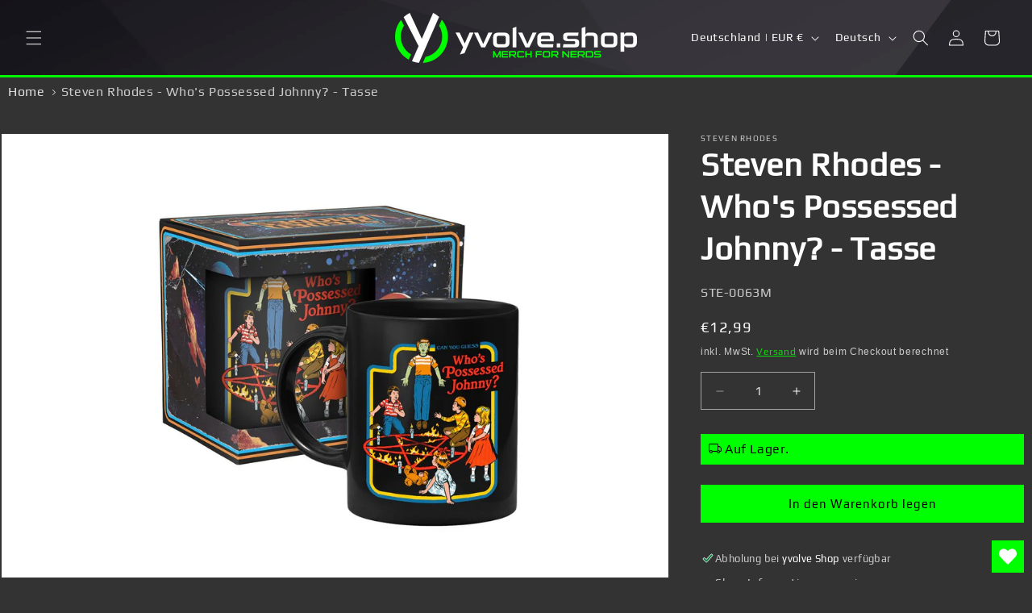

--- FILE ---
content_type: text/javascript; charset=utf-8
request_url: https://yvolve.shop/products/steven-rhodes-whos-possessed-johnny-tasse.js
body_size: 541
content:
{"id":8072249147660,"title":"Steven Rhodes - Who's Possessed Johnny? - Tasse","handle":"steven-rhodes-whos-possessed-johnny-tasse","description":"\u003cp\u003eSteven Rhodes - Who's Possessed Johnny? - Tasse\u003c\/p\u003e\n\u003cp\u003e\u003cem\u003e\"A fun guessing game for the whole family! (The spiritual sequel to Let's Summon Demons)\"\u003c\/em\u003e\u003c\/p\u003e\n\u003cul\u003e\t\u003cli\u003eoffiziell lizenziertes Merchandise\u003c\/li\u003e\t\u003cli\u003e100% Keramik\u003c\/li\u003e\t\u003cli\u003eSpülmaschinenfest und geeignet für die Mikrowelle\u003c\/li\u003e\t\u003cli\u003eGewicht: 350 g\u003c\/li\u003e\t\u003cli\u003eDurchmesser: 82 mm\u003c\/li\u003e\t\u003cli\u003eHöhe: 94 mm\u003c\/li\u003e\t\u003cli\u003eFüllmenge: 320 ml\u003c\/li\u003e\n\u003c\/ul\u003e\n\u003cp\u003eDie Tasse zeigt vier Kinder, die ein besessenes Kind beobachten.\u003c\/p\u003e","published_at":"2022-10-05T09:17:34+02:00","created_at":"2022-10-05T09:17:34+02:00","vendor":"yvolve GmbH","type":"Tassen","tags":["continue selling","Kategorie_Künstler","Kollektion_Occult","Kollektion_Sinister Seventies","Marke_Steven Rhodes","Produktkategorie_Tassen"],"price":1299,"price_min":1299,"price_max":1299,"available":true,"price_varies":false,"compare_at_price":null,"compare_at_price_min":0,"compare_at_price_max":0,"compare_at_price_varies":false,"variants":[{"id":43714891284748,"title":"Default","option1":"Default","option2":null,"option3":null,"sku":"STE-0063M","requires_shipping":true,"taxable":true,"featured_image":null,"available":true,"name":"Steven Rhodes - Who's Possessed Johnny? - Tasse","public_title":null,"options":["Default"],"price":1299,"weight":340,"compare_at_price":null,"inventory_management":"shopify","barcode":"4061325330377","requires_selling_plan":false,"selling_plan_allocations":[]}],"images":["\/\/cdn.shopify.com\/s\/files\/1\/0459\/2327\/0818\/products\/STE-0063-MB7.jpg?v=1734102439","\/\/cdn.shopify.com\/s\/files\/1\/0459\/2327\/0818\/products\/STE-0063-MB6.jpg?v=1734102439","\/\/cdn.shopify.com\/s\/files\/1\/0459\/2327\/0818\/products\/STE-0063-MB8.jpg?v=1734102440","\/\/cdn.shopify.com\/s\/files\/1\/0459\/2327\/0818\/products\/STE-0063-MB1_1.jpg?v=1734102441","\/\/cdn.shopify.com\/s\/files\/1\/0459\/2327\/0818\/products\/STE-0063-MB2_1.jpg?v=1734102445","\/\/cdn.shopify.com\/s\/files\/1\/0459\/2327\/0818\/products\/STE-0063-MB3_1.jpg?v=1734102449","\/\/cdn.shopify.com\/s\/files\/1\/0459\/2327\/0818\/products\/STE-0063-MB4_1.jpg?v=1734102453","\/\/cdn.shopify.com\/s\/files\/1\/0459\/2327\/0818\/products\/STE-0063-MB5_1.jpg?v=1734102454"],"featured_image":"\/\/cdn.shopify.com\/s\/files\/1\/0459\/2327\/0818\/products\/STE-0063-MB7.jpg?v=1734102439","options":[{"name":"Title","position":1,"values":["Default"]}],"url":"\/products\/steven-rhodes-whos-possessed-johnny-tasse","media":[{"alt":null,"id":34618434552076,"position":1,"preview_image":{"aspect_ratio":1.0,"height":1000,"width":1000,"src":"https:\/\/cdn.shopify.com\/s\/files\/1\/0459\/2327\/0818\/products\/STE-0063-MB7.jpg?v=1734102439"},"aspect_ratio":1.0,"height":1000,"media_type":"image","src":"https:\/\/cdn.shopify.com\/s\/files\/1\/0459\/2327\/0818\/products\/STE-0063-MB7.jpg?v=1734102439","width":1000},{"alt":null,"id":34618435109132,"position":2,"preview_image":{"aspect_ratio":1.0,"height":1000,"width":1000,"src":"https:\/\/cdn.shopify.com\/s\/files\/1\/0459\/2327\/0818\/products\/STE-0063-MB6.jpg?v=1734102439"},"aspect_ratio":1.0,"height":1000,"media_type":"image","src":"https:\/\/cdn.shopify.com\/s\/files\/1\/0459\/2327\/0818\/products\/STE-0063-MB6.jpg?v=1734102439","width":1000},{"alt":null,"id":34618435698956,"position":3,"preview_image":{"aspect_ratio":1.0,"height":1000,"width":1000,"src":"https:\/\/cdn.shopify.com\/s\/files\/1\/0459\/2327\/0818\/products\/STE-0063-MB8.jpg?v=1734102440"},"aspect_ratio":1.0,"height":1000,"media_type":"image","src":"https:\/\/cdn.shopify.com\/s\/files\/1\/0459\/2327\/0818\/products\/STE-0063-MB8.jpg?v=1734102440","width":1000},{"alt":null,"id":33824298959116,"position":4,"preview_image":{"aspect_ratio":1.0,"height":1000,"width":1000,"src":"https:\/\/cdn.shopify.com\/s\/files\/1\/0459\/2327\/0818\/products\/STE-0063-MB1_1.jpg?v=1734102441"},"aspect_ratio":1.0,"height":1000,"media_type":"image","src":"https:\/\/cdn.shopify.com\/s\/files\/1\/0459\/2327\/0818\/products\/STE-0063-MB1_1.jpg?v=1734102441","width":1000},{"alt":null,"id":33824299057420,"position":5,"preview_image":{"aspect_ratio":1.0,"height":1000,"width":1000,"src":"https:\/\/cdn.shopify.com\/s\/files\/1\/0459\/2327\/0818\/products\/STE-0063-MB2_1.jpg?v=1734102445"},"aspect_ratio":1.0,"height":1000,"media_type":"image","src":"https:\/\/cdn.shopify.com\/s\/files\/1\/0459\/2327\/0818\/products\/STE-0063-MB2_1.jpg?v=1734102445","width":1000},{"alt":null,"id":33824299254028,"position":6,"preview_image":{"aspect_ratio":1.0,"height":1000,"width":1000,"src":"https:\/\/cdn.shopify.com\/s\/files\/1\/0459\/2327\/0818\/products\/STE-0063-MB3_1.jpg?v=1734102449"},"aspect_ratio":1.0,"height":1000,"media_type":"image","src":"https:\/\/cdn.shopify.com\/s\/files\/1\/0459\/2327\/0818\/products\/STE-0063-MB3_1.jpg?v=1734102449","width":1000},{"alt":null,"id":33824299417868,"position":7,"preview_image":{"aspect_ratio":1.0,"height":1000,"width":1000,"src":"https:\/\/cdn.shopify.com\/s\/files\/1\/0459\/2327\/0818\/products\/STE-0063-MB4_1.jpg?v=1734102453"},"aspect_ratio":1.0,"height":1000,"media_type":"image","src":"https:\/\/cdn.shopify.com\/s\/files\/1\/0459\/2327\/0818\/products\/STE-0063-MB4_1.jpg?v=1734102453","width":1000},{"alt":null,"id":33824299483404,"position":8,"preview_image":{"aspect_ratio":1.0,"height":1000,"width":1000,"src":"https:\/\/cdn.shopify.com\/s\/files\/1\/0459\/2327\/0818\/products\/STE-0063-MB5_1.jpg?v=1734102454"},"aspect_ratio":1.0,"height":1000,"media_type":"image","src":"https:\/\/cdn.shopify.com\/s\/files\/1\/0459\/2327\/0818\/products\/STE-0063-MB5_1.jpg?v=1734102454","width":1000}],"requires_selling_plan":false,"selling_plan_groups":[]}